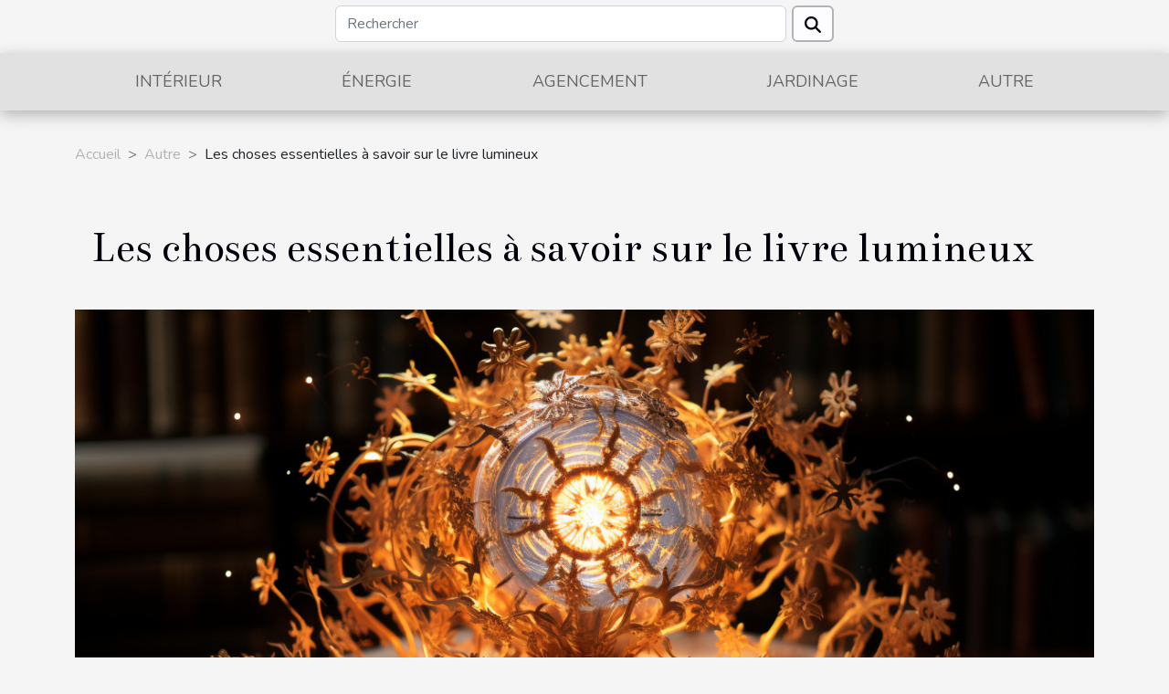

--- FILE ---
content_type: text/html; charset=UTF-8
request_url: https://www.improveline.com/les-choses-essentielles-a-savoir-sur-le-livre-lumineux/
body_size: 10478
content:
<!DOCTYPE html>
    <html lang="fr">
<head>
    <meta charset="utf-8">
    <title>Les choses essentielles à savoir sur le livre lumineux</title>
<meta name="description" content="">

<meta name="robots" content="follow,index" />
<link rel="icon" type="image/png" href="/favicon.png" />
    <meta name="viewport" content="width=device-width, initial-scale=1">
    <link rel="stylesheet" href="/css/style2.css">
</head>
<body>
    <header>
    <div class="container row">
    <!--    <time datetime="2026-01-26 03:31:58">Lundi 26 janvier 2026 03:31</time> -->
    <time id="currentDatetimeLang"></time>
    <script>
    document.addEventListener('DOMContentLoaded', function() {
        const dateElement = document.getElementById('currentDatetimeLang');
        const current = new Date();
        const options = { weekday: 'long', year: 'numeric', month: 'long', day: 'numeric' };
        
        const htmlLang = document.documentElement.lang;
        
        const dateString = current.toLocaleDateString(htmlLang, options);
        dateElement.textContent = dateString;
    });
</script>

        <form class="d-flex" role="search" method="get" action="/search">
    <input type="search" class="form-control"  name="q" placeholder="Rechercher" aria-label="Rechercher"  pattern=".*\S.*" required>
    <button type="submit" class="btn">
        <svg xmlns="http://www.w3.org/2000/svg" width="18px" height="18px" fill="currentColor" viewBox="0 0 512 512">
                    <path d="M416 208c0 45.9-14.9 88.3-40 122.7L502.6 457.4c12.5 12.5 12.5 32.8 0 45.3s-32.8 12.5-45.3 0L330.7 376c-34.4 25.2-76.8 40-122.7 40C93.1 416 0 322.9 0 208S93.1 0 208 0S416 93.1 416 208zM208 352a144 144 0 1 0 0-288 144 144 0 1 0 0 288z"/>
                </svg>
    </button>
</form>
    </div>
    <div class="container-fluid d-flex justify-content-center">
        <nav class="navbar container navbar-expand-xl m-0 pt-3">
            <div class="container-fluid">
                <button class="navbar-toggler" type="button" data-bs-toggle="collapse" data-bs-target="#navbarSupportedContent" aria-controls="navbarSupportedContent" aria-expanded="false" aria-label="Toggle navigation">
                    <svg xmlns="http://www.w3.org/2000/svg" fill="currentColor" class="bi bi-list" viewBox="0 0 16 16">
                        <path fill-rule="evenodd" d="M2.5 12a.5.5 0 0 1 .5-.5h10a.5.5 0 0 1 0 1H3a.5.5 0 0 1-.5-.5m0-4a.5.5 0 0 1 .5-.5h10a.5.5 0 0 1 0 1H3a.5.5 0 0 1-.5-.5m0-4a.5.5 0 0 1 .5-.5h10a.5.5 0 0 1 0 1H3a.5.5 0 0 1-.5-.5"></path>
                    </svg>
                </button>
                <div class="collapse navbar-collapse" id="navbarSupportedContent">
                    <ul class="navbar-nav">
                                                    <li class="nav-item">
    <a href="/interieur" class="nav-link">Intérieur</a>
    </li>
                                    <li class="nav-item">
    <a href="/energie" class="nav-link">Énergie</a>
    </li>
                                    <li class="nav-item">
    <a href="/agencement" class="nav-link">Agencement</a>
    </li>
                                    <li class="nav-item">
    <a href="/jardinage" class="nav-link">Jardinage</a>
    </li>
                                    <li class="nav-item">
    <a href="/autre" class="nav-link">Autre</a>
    </li>
                            </ul>
                </div>
            </div>
        </nav>
    </div>
</header>
<div class="container">
        <nav aria-label="breadcrumb"
               style="--bs-breadcrumb-divider: '&gt;';" >
            <ol class="breadcrumb">
                <li class="breadcrumb-item"><a href="/">Accueil</a></li>
                                    <li class="breadcrumb-item  active ">
                        <a href="/autre" title="Autre">Autre</a>                    </li>
                                <li class="breadcrumb-item">
                    Les choses essentielles à savoir sur le livre lumineux                </li>
            </ol>
        </nav>
    </div>
<div class="container-fluid">
    <main class="container sidebar-right mt-2">
        <div class="row">
            <div>

                                    <h1>
                        Les choses essentielles à savoir sur le livre lumineux                    </h1>
                
                    <img class="img-fluid" src="/images/les-choses-essentielles-a-savoir-sur-le-livre-lumineux.jpg" alt="Les choses essentielles à savoir sur le livre lumineux">            </div>
            <div class="col-md-9 order-1 order-md-2 col-12 main">
                                <article class="container main" ><div><p>Les livres lumineux sont très populaires sur le marché. En effet, ce ne sont pas seulement des lampes mais aussi une décoration. Mais il faut acheter les meilleures qualités. Découvrez donc dans cet article les choses essentielles à savoir sur le livre lumineux.</p>
<h2 id="anchor_0">Quelques avantages du livre lumineux</h2>
<p>Les avantages du <a href="https://www.festival-livre-romantique.fr/">livre lumineux</a> sont nombreux. Il permet une décoration parfaite pour n'importe quelle pièce. Il peut également être utilisé pour créer une atmosphère romantique dans votre chambre. De plus, le livre lumineux est une excellente idée cadeau pour quelqu'un qui aime lire des livres. Vous pouvez également l'utiliser comme décoration sur votre bureau ou votre table pour rendre le travail plus agréable. Contrairement à d'autres lumière de décorations, vous pouvez facilement l'emporter avec vous en vacances ou même l'utiliser comme veilleuse pour votre tout-petit lorsqu'il reste chez sa grand-mère.</p>
<h2 id="anchor_1">Que prendre en compte pour choisir un livre lumineux ?</h2>
<p>Choisir un livre lumineux n'est pas une tâche facile. Il y a beaucoup de choses à prendre en considération avant de faire l'achat. La première chose que vous devez faire est de jeter un coup d'œil à votre pièce et de voir quel type d'éclairage elle a. Si vous avez beaucoup de lumière naturelle, vous pouvez peut-être opter pour un livre lumineux qui a moins de puissance afin qu'il ne prenne pas trop de place. Si votre pièce est sombre, vous pouvez vous procurer un livre lumineux avec plus de puissance afin qu'il puisse fournir plus de lumière dans la pièce. Vous devez prendre en compte aussi la couleur du livre lumineux car la couleur du livre lumineux doit correspondre à celle des autres objets de la pièce pour créer une sensation et un aspect équilibrés. De plus, la taille du livre lumineux doit être une considération importante, car le livre lumineux ne doit pas être trop grand ou trop petit pour la pièce dans laquelle il sera placé.</p><div>                    <fieldset><time datetime="2022-11-24 02:30:02">Jeudi 24 novembre 2022 02:30</time>                        <ul>
                    <li><a href="https://twitter.com/share?url=https://www.improveline.com/les-choses-essentielles-a-savoir-sur-le-livre-lumineux&amp;text=Les choses essentielles à savoir sur le livre lumineux" rel="nofollow" target="_blank"><i class="social-twitter"></i></a></li>
                    <li><a href="https://www.linkedin.com/shareArticle?url=https://www.improveline.com/les-choses-essentielles-a-savoir-sur-le-livre-lumineux&amp;title=Les choses essentielles à savoir sur le livre lumineux" rel="nofollow" target="_blank"><i class="social-linkedin"></i></a></li>
                    <li><a href="https://www.facebook.com/sharer.php?u=https://www.improveline.com/les-choses-essentielles-a-savoir-sur-le-livre-lumineux" rel="nofollow" target="_blank"><i class="social-facebook"></i></a></li>
                    <li><a href="mailto:?subject=Les choses essentielles à savoir sur le livre lumineux&amp;body=Les choses essentielles à savoir sur le livre lumineux: https://www.improveline.com/les-choses-essentielles-a-savoir-sur-le-livre-lumineux&quot;" rel="nofollow" target="_blank"><i class="social-mail"></i></a></li>
                    <li><a href="https://api.whatsapp.com/send?text=Les choses essentielles à savoir sur le livre lumineux&amp;https://www.improveline.com/les-choses-essentielles-a-savoir-sur-le-livre-lumineux" rel="nofollow" target="_blank"><i class="social-whatsapp"></i></a></li>
                    <li><a href="https://pinterest.com/pin/create/bookmarklet/?media=/images/les-choses-essentielles-a-savoir-sur-le-livre-lumineux.jpg&amp;url=https://www.improveline.com/les-choses-essentielles-a-savoir-sur-le-livre-lumineux&amp;is_video=0&amp;description=Les choses essentielles à savoir sur le livre lumineux" rel="nofollow" target="_blank"><i class="social-pinterest"></i></a></li>
                    <li><a href="https://reddit.com/submit?url=https://www.improveline.com/les-choses-essentielles-a-savoir-sur-le-livre-lumineux&amp;title=Les choses essentielles à savoir sur le livre lumineux" rel="nofollow" target="_blank"><i class="social-reddit"></i></a></li>
                    <li><a href="https://t.me/share/url?url=https://www.improveline.com/les-choses-essentielles-a-savoir-sur-le-livre-lumineux&amp;text=Les choses essentielles à savoir sur le livre lumineux" rel="nofollow" target="_blank"><i class="social-telegram"></i></a></li>
            </ul></fieldset></article>
            </div>
            <aside class="col-md-3 order-2 order-md-2 col-12 aside-right">
                <div class="list-flat-img">
                    <h2>Sur le même sujet</h2>                            <section>

                    <figure><a href="/pourquoi-faire-une-installation-sanitaire" title="Pourquoi faire une installation sanitaire ?"><img class="d-block w-100" src="/images/pourquoi-faire-une-installation-sanitaire.jpg" alt="Pourquoi faire une installation sanitaire ?"></a></figure>                    
                    <div>
                        <h3><a href="/pourquoi-faire-une-installation-sanitaire" title="Pourquoi faire une installation sanitaire ?">Pourquoi faire une installation sanitaire ?</a></h3>                        <div>Les installations sanitaires sont des moyens qui permettent de rendre une maison plus présentable....</div>                    </div>
                </section>
                            <section>

                    <figure><a href="/comment-renover-son-appartement" title="Comment rénover son appartement ?"><img class="d-block w-100" src="/images/comment-renover-son-appartement.jpg" alt="Comment rénover son appartement ?"></a></figure>                    
                    <div>
                        <h3><a href="/comment-renover-son-appartement" title="Comment rénover son appartement ?">Comment rénover son appartement ?</a></h3>                        <div>Vous désirez rénover votre appartement ? Il existe plusieurs choses que vous devez faire pour...</div>                    </div>
                </section>
                            <section>

                    <figure><a href="/quoi-faire-contre-le-noir-des-joints-de-carrelage-de-cuisine" title="Quoi faire contre le noir des joints de carrelage de cuisine?"><img class="d-block w-100" src="/images/quoi-faire-contre-le-noir-des-joints-de-carrelage-de-cuisine.jpeg" alt="Quoi faire contre le noir des joints de carrelage de cuisine?"></a></figure>                    
                    <div>
                        <h3><a href="/quoi-faire-contre-le-noir-des-joints-de-carrelage-de-cuisine" title="Quoi faire contre le noir des joints de carrelage de cuisine?">Quoi faire contre le noir des joints de carrelage de cuisine?</a></h3>                        <div>L’une chose est d’avoir le sol de la cuisine carrelé et l’une autre est de savoir comment les...</div>                    </div>
                </section>
                            <section>

                    <figure><a href="/quelques-points-cle-pour-entretenir-une-pompe-a-chaleur" title="Quelques points clé pour entretenir une pompe à chaleur"><img class="d-block w-100" src="/images/quelques-points-cle-pour-entretenir-une-pompe-a-chaleur.jpg" alt="Quelques points clé pour entretenir une pompe à chaleur"></a></figure>                    
                    <div>
                        <h3><a href="/quelques-points-cle-pour-entretenir-une-pompe-a-chaleur" title="Quelques points clé pour entretenir une pompe à chaleur">Quelques points clé pour entretenir une pompe à chaleur</a></h3>                        <div>Comme tout équipement, une pompe à chaleur doit être contrôlée régulièrement afin d'assurer son...</div>                    </div>
                </section>
                            <section>

                    <figure><a href="/tout-savoir-sur-le-choix-dune-piscine" title="Tout savoir sur le choix d’une piscine"><img class="d-block w-100" src="/images/tout-savoir-sur-le-choix-dune-piscine.jpeg" alt="Tout savoir sur le choix d’une piscine"></a></figure>                    
                    <div>
                        <h3><a href="/tout-savoir-sur-le-choix-dune-piscine" title="Tout savoir sur le choix d’une piscine">Tout savoir sur le choix d’une piscine</a></h3>                        <div>Quand on se retrouve dans sa propre habitation, il est nécessaire de se donner tous les moyens...</div>                    </div>
                </section>
                            <section>

                    <figure><a href="/fleur-de-cbd-que-faut-il-savoir" title="Fleur de CBD : que faut-il savoir ?"><img class="d-block w-100" src="/images/fleur-de-cbd-que-faut-il-savoir.jpg" alt="Fleur de CBD : que faut-il savoir ?"></a></figure>                    
                    <div>
                        <h3><a href="/fleur-de-cbd-que-faut-il-savoir" title="Fleur de CBD : que faut-il savoir ?">Fleur de CBD : que faut-il savoir ?</a></h3>                        <div>La fleur de CBD provient des plantes du cannabis. Encore appelée chanvre, une plante de cannabis...</div>                    </div>
                </section>
                                    </div>
            </aside>
        </div>

        <section class="column-3">

        <div class="container">
            <h2>Similaire</h2>            <div class="row">
                                    <div class="col-12 col-md-5 col-lg-4 item">

                        <figure><a href="/comment-les-innovations-technologiques-transforment-elles-limmobilier" title="Comment les innovations technologiques transforment-elles l&#039;immobilier ?"><img class="img-fluid" src="/images/comment-les-innovations-technologiques-transforment-elles-limmobilier.jpeg" alt="Comment les innovations technologiques transforment-elles l&#039;immobilier ?"></a></figure><figcaption>Comment les innovations technologiques transforment-elles l'immobilier ?</figcaption>                        <div>
                            <h3><a href="/comment-les-innovations-technologiques-transforment-elles-limmobilier" title="Comment les innovations technologiques transforment-elles l&#039;immobilier ?">Comment les innovations technologiques transforment-elles l'immobilier ?</a></h3>                        </div>
                        <time datetime="2025-12-07 10:34:05">Dimanche 7 décembre 2025 10:34</time>                        
                        <div>
L’immobilier connaît actuellement une profonde mutation grâce aux innovations technologiques qui bouleversent chaque étape du secteur. Des outils numériques à l’intelligence artificielle, de nouveaux procédés apportent une valeur ajoutée à la gestion, à la transaction et à l’expérience utilisateur...</div>                                            </div>

                                                        <div class="col-12 col-md-5 col-lg-4 item">

                        <figure><a href="/comment-les-innovations-technologiques-transforment-elles-le-secteur-immobilier" title="Comment les innovations technologiques transforment-elles le secteur immobilier ?"><img class="img-fluid" src="/images/comment-les-innovations-technologiques-transforment-elles-le-secteur-immobilier.jpg" alt="Comment les innovations technologiques transforment-elles le secteur immobilier ?"></a></figure><figcaption>Comment les innovations technologiques transforment-elles le secteur immobilier ?</figcaption>                        <div>
                            <h3><a href="/comment-les-innovations-technologiques-transforment-elles-le-secteur-immobilier" title="Comment les innovations technologiques transforment-elles le secteur immobilier ?">Comment les innovations technologiques transforment-elles le secteur immobilier ?</a></h3>                        </div>
                        <time datetime="2025-10-09 01:34:07">Jeudi 9 octobre 2025 01:34</time>                        
                        <div>
L’univers immobilier connaît actuellement une mutation profonde sous l’impulsion des avancées technologiques. L’intégration de nouveaux outils numériques bouleverse les pratiques traditionnelles, offrant des perspectives inédites tant pour les professionnels que pour les particuliers. Découvrez...</div>                                            </div>

                                                        <div class="col-12 col-md-5 col-lg-4 item">

                        <figure><a href="/comment-les-services-durgence-locaux-optimisent-ils-la-qualite-de-leurs-interventions" title="Que faire quand tout lâche à la maison ?  Les bons réflexes en cas d’urgence plomberie, serrurerie, chauffage ou vitrerie"><img class="img-fluid" src="/images/que-faire-quand-tout-lache-a-la-maison-les-bons-reflexes-en-cas-durgence-plomberie-serrurerie-chauffage-ou-vitrerie.jpg" alt="Que faire quand tout lâche à la maison ?  Les bons réflexes en cas d’urgence plomberie, serrurerie, chauffage ou vitrerie"></a></figure><figcaption>Que faire quand tout lâche à la maison ?  Les bons réflexes en cas d’urgence plomberie, serrurerie, chauffage ou vitrerie</figcaption>                        <div>
                            <h3><a href="/comment-les-services-durgence-locaux-optimisent-ils-la-qualite-de-leurs-interventions" title="Que faire quand tout lâche à la maison ?  Les bons réflexes en cas d’urgence plomberie, serrurerie, chauffage ou vitrerie">Que faire quand tout lâche à la maison ?  Les bons réflexes en cas d’urgence plomberie, serrurerie, chauffage ou vitrerie</a></h3>                        </div>
                        <time datetime="2025-09-09 16:32:05">Mardi 9 septembre 2025 16:32</time>                        
                        <div>Vous rentrez chez vous et la porte refuse de s’ouvrir. Le robinet se met à fuir en pleine nuit. Le chauffage tombe en panne alors que les températures chutent. Une vitre se brise soudainement. Ces situations arrivent toujours au mauvais moment, et le stress prend vite le dessus. Pourtant, quelques...</div>                                            </div>

                                </div>
            <div class="row">
                                                    <div class="col-12 col-md-5 col-lg-4 item">

                        <figure><a href="/comment-les-technologies-emergentes-transforment-le-marche-immobilier" title="Comment les technologies émergentes transforment le marché immobilier"><img class="img-fluid" src="/images/comment-les-technologies-emergentes-transforment-le-marche-immobilier.jpeg" alt="Comment les technologies émergentes transforment le marché immobilier"></a></figure><figcaption>Comment les technologies émergentes transforment le marché immobilier</figcaption>                        <div>
                            <h3><a href="/comment-les-technologies-emergentes-transforment-le-marche-immobilier" title="Comment les technologies émergentes transforment le marché immobilier">Comment les technologies émergentes transforment le marché immobilier</a></h3>                        </div>
                        <time datetime="2025-01-22 09:22:04">Mercredi 22 janvier 2025 09:22</time>                        
                        <div>
Le marché immobilier, traditionnellement perçu comme stable et peu sujet aux révolutions soudaines, connaît une transformation profonde sous l'impulsion des technologies émergentes. Ces innovations redéfinissent les modalités de construction, d'achat, de vente et de gestion immobilière. Les...</div>                                            </div>

                                                        <div class="col-12 col-md-5 col-lg-4 item">

                        <figure><a href="/guide-pratique-pour-choisir-les-meilleures-cameras-de-surveillance-pour-parkings" title="Guide pratique pour choisir les meilleures caméras de surveillance pour parkings"><img class="img-fluid" src="/images/guide-pratique-pour-choisir-les-meilleures-cameras-de-surveillance-pour-parkings.jpeg" alt="Guide pratique pour choisir les meilleures caméras de surveillance pour parkings"></a></figure><figcaption>Guide pratique pour choisir les meilleures caméras de surveillance pour parkings</figcaption>                        <div>
                            <h3><a href="/guide-pratique-pour-choisir-les-meilleures-cameras-de-surveillance-pour-parkings" title="Guide pratique pour choisir les meilleures caméras de surveillance pour parkings">Guide pratique pour choisir les meilleures caméras de surveillance pour parkings</a></h3>                        </div>
                        <time datetime="2024-10-20 10:10:04">Dimanche 20 octobre 2024 10:10</time>                        
                        <div>
Dans un monde où la sécurité est au cœur des préoccupations quotidiennes, la surveillance des parkings se révèle être un enjeu majeur pour les entreprises comme pour les particuliers. Ce guide pratique vous offre les clés pour choisir des caméras de surveillance adaptées à vos besoins,...</div>                                            </div>

                                                        <div class="col-12 col-md-5 col-lg-4 item">

                        <figure><a href="/les-avantages-de-faire-appel-a-une-entreprise-locale-pour-votre-demenagement" title="Les avantages de faire appel à une entreprise locale pour votre déménagement"><img class="img-fluid" src="/images/les-avantages-de-faire-appel-a-une-entreprise-locale-pour-votre-demenagement.jpeg" alt="Les avantages de faire appel à une entreprise locale pour votre déménagement"></a></figure><figcaption>Les avantages de faire appel à une entreprise locale pour votre déménagement</figcaption>                        <div>
                            <h3><a href="/les-avantages-de-faire-appel-a-une-entreprise-locale-pour-votre-demenagement" title="Les avantages de faire appel à une entreprise locale pour votre déménagement">Les avantages de faire appel à une entreprise locale pour votre déménagement</a></h3>                        </div>
                        <time datetime="2024-06-18 03:45:54">Mardi 18 juin 2024 03:45</time>                        
                        <div>
Envisager un déménagement peut souvent s'avérer être une source de préoccupations et de stress. Choisir le bon prestataire pour assurer cette transition est une étape capitale pour garantir un processus fluide et sans accrocs. C'est là qu'intervient l'atout majeur d'une entreprise de déménagement...</div>                                            </div>

                                </div>
            <div class="row">
                                                    <div class="col-12 col-md-5 col-lg-4 item">

                        <figure><a href="/guide-complet-pour-la-comprehension-et-lutilisation-des-extraits-kbis-dans-le-monde-des-affaires" title="Guide complet pour la compréhension et l&#039;utilisation des extraits Kbis dans le monde des affaires"><img class="img-fluid" src="/images/guide-complet-pour-la-comprehension-et-lutilisation-des-extraits-kbis-dans-le-monde-des-affaires.jpeg" alt="Guide complet pour la compréhension et l&#039;utilisation des extraits Kbis dans le monde des affaires"></a></figure><figcaption>Guide complet pour la compréhension et l'utilisation des extraits Kbis dans le monde des affaires</figcaption>                        <div>
                            <h3><a href="/guide-complet-pour-la-comprehension-et-lutilisation-des-extraits-kbis-dans-le-monde-des-affaires" title="Guide complet pour la compréhension et l&#039;utilisation des extraits Kbis dans le monde des affaires">Guide complet pour la compréhension et l'utilisation des extraits Kbis dans le monde des affaires</a></h3>                        </div>
                        <time datetime="2024-06-17 03:04:18">Lundi 17 juin 2024 03:04</time>                        
                        <div>
Dans le monde effervescent des affaires, comprendre les rouages administratifs est un atout non négligeable. Parmi les documents de nature juridique, l’extrait Kbis tient une place centrale en tant que véritable carte d'identité de l’entreprise. Ce document atteste de l'existence légale d'une...</div>                                            </div>

                                                        <div class="col-12 col-md-5 col-lg-4 item">

                        <figure><a href="/comment-choisir-une-entreprise-de-demenagement-fiable-et-economique" title="Comment choisir une entreprise de déménagement fiable et économique"><img class="img-fluid" src="/images/comment-choisir-une-entreprise-de-demenagement-fiable-et-economique.jpeg" alt="Comment choisir une entreprise de déménagement fiable et économique"></a></figure><figcaption>Comment choisir une entreprise de déménagement fiable et économique</figcaption>                        <div>
                            <h3><a href="/comment-choisir-une-entreprise-de-demenagement-fiable-et-economique" title="Comment choisir une entreprise de déménagement fiable et économique">Comment choisir une entreprise de déménagement fiable et économique</a></h3>                        </div>
                        <time datetime="2024-06-01 01:29:28">Samedi 1 juin 2024 01:29</time>                        
                        <div>
Déménager peut souvent être synonyme de renouveau et d'excitation, mais le processus impliqué peut aussi être source d'appréhension et de stress, en grande partie à cause de la sélection d'une entreprise de déménagement. Pourtant, il existe des moyens infaillibles pour identifier un prestataire...</div>                                            </div>

                                                        <div class="col-12 col-md-5 col-lg-4 item">

                        <figure><a href="/les-avantages-de-linscription-au-registre-des-coproprietes-pour-la-gestion-de-votre-propriete" title="Les avantages de l&#039;inscription au registre des copropriétés pour la gestion de votre propriété"><img class="img-fluid" src="/images/les-avantages-de-linscription-au-registre-des-coproprietes-pour-la-gestion-de-votre-propriete.jpg" alt="Les avantages de l&#039;inscription au registre des copropriétés pour la gestion de votre propriété"></a></figure><figcaption>Les avantages de l'inscription au registre des copropriétés pour la gestion de votre propriété</figcaption>                        <div>
                            <h3><a href="/les-avantages-de-linscription-au-registre-des-coproprietes-pour-la-gestion-de-votre-propriete" title="Les avantages de l&#039;inscription au registre des copropriétés pour la gestion de votre propriété">Les avantages de l'inscription au registre des copropriétés pour la gestion de votre propriété</a></h3>                        </div>
                        <time datetime="2024-05-16 01:14:21">Jeudi 16 mai 2024 01:14</time>                        
                        <div>
L'investissement dans l'immobilier est souvent considéré comme un choix judicieux, pourtant la gestion d'une copropriété peut s'avérer complexe sans les bons outils. L'inscription au registre des copropriétés émerge comme un dispositif facilitant la vie des copropriétaires et des syndics....</div>                                            </div>

                                </div>
            <div class="row">
                                                    <div class="col-12 col-md-5 col-lg-4 item">

                        <figure><a href="/comment-ajouter-une-touche-vintage-a-votre-espace" title="Comment ajouter une touche vintage à votre espace?"><img class="img-fluid" src="/images/comment-ajouter-une-touche-vintage-a-votre-espace.jpg" alt="Comment ajouter une touche vintage à votre espace?"></a></figure><figcaption>Comment ajouter une touche vintage à votre espace?</figcaption>                        <div>
                            <h3><a href="/comment-ajouter-une-touche-vintage-a-votre-espace" title="Comment ajouter une touche vintage à votre espace?">Comment ajouter une touche vintage à votre espace?</a></h3>                        </div>
                        <time datetime="2023-12-22 11:52:02">Vendredi 22 décembre 2023 11:52</time>                        
                        <div>La décoration vintage est bien plus qu'un simple choix esthétique. En effet, elle se présente dernièrement comme une immersion dans le charme intemporel des époques passées. En embrassant le style vintage, il est permis de créer un espace qui évoque la nostalgie tout en restant contemporain....</div>                                            </div>

                                                        <div class="col-12 col-md-5 col-lg-4 item">

                        <figure><a href="/les-criteres-essentiels-pour-choisir-la-polisseuse-de-voiture-adaptee-a-vos-besoins" title="Les critères essentiels pour choisir la polisseuse de voiture adaptée à vos besoins"><img class="img-fluid" src="/images/les-criteres-essentiels-pour-choisir-la-polisseuse-de-voiture-adaptee-a-vos-besoins.jpeg" alt="Les critères essentiels pour choisir la polisseuse de voiture adaptée à vos besoins"></a></figure><figcaption>Les critères essentiels pour choisir la polisseuse de voiture adaptée à vos besoins</figcaption>                        <div>
                            <h3><a href="/les-criteres-essentiels-pour-choisir-la-polisseuse-de-voiture-adaptee-a-vos-besoins" title="Les critères essentiels pour choisir la polisseuse de voiture adaptée à vos besoins">Les critères essentiels pour choisir la polisseuse de voiture adaptée à vos besoins</a></h3>                        </div>
                        <time datetime="2023-11-30 15:44:02">Jeudi 30 novembre 2023 15:44</time>                        
                        <div>
Dans un monde où le soin apporté à son véhicule reflète souvent la passion que l'on y investit, s'équiper d'une polisseuse de voiture appropriée est primordial. Que ce soit pour redonner éclat à la carrosserie ou pour entretenir l'apparence de son fidèle compagnon de route, le choix d'une...</div>                                            </div>

                                                        <div class="col-12 col-md-5 col-lg-4 item">

                        <figure><a href="/le-processus-dinstallation-des-panneaux-photovoltaiques-en-occitanie" title="Le processus d&#039;installation des panneaux photovoltaïques en Occitanie"><img class="img-fluid" src="/images/le-processus-dinstallation-des-panneaux-photovoltaiques-en-occitanie.jpeg" alt="Le processus d&#039;installation des panneaux photovoltaïques en Occitanie"></a></figure><figcaption>Le processus d'installation des panneaux photovoltaïques en Occitanie</figcaption>                        <div>
                            <h3><a href="/le-processus-dinstallation-des-panneaux-photovoltaiques-en-occitanie" title="Le processus d&#039;installation des panneaux photovoltaïques en Occitanie">Le processus d'installation des panneaux photovoltaïques en Occitanie</a></h3>                        </div>
                        <time datetime="2023-11-10 00:12:05">Vendredi 10 novembre 2023 00:12</time>                        
                        <div>
La transition vers les énergies renouvelables est à l'ordre du jour et l'installation de panneaux photovoltaïques est l'une des options les plus courantes. En Occitanie, cette tendance est de plus en plus adoptée, mais le processus d'installation peut sembler complexe pour ceux qui ne sont pas...</div>                                            </div>

                                </div>
            <div class="row">
                                                    <div class="col-12 col-md-5 col-lg-4 item">

                        <figure><a href="/quelles-sont-les-astuces-pour-amenager-un-petit-espace-exterieur-en-une-oasis-de-detente" title="Quelles sont les astuces pour aménager un petit espace extérieur en une oasis de détente ?"><img class="img-fluid" src="/images/quelles-sont-les-astuces-pour-amenager-un-petit-espace-exterieur-en-une-oasis-de-detente.jpg" alt="Quelles sont les astuces pour aménager un petit espace extérieur en une oasis de détente ?"></a></figure><figcaption>Quelles sont les astuces pour aménager un petit espace extérieur en une oasis de détente ?</figcaption>                        <div>
                            <h3><a href="/quelles-sont-les-astuces-pour-amenager-un-petit-espace-exterieur-en-une-oasis-de-detente" title="Quelles sont les astuces pour aménager un petit espace extérieur en une oasis de détente ?">Quelles sont les astuces pour aménager un petit espace extérieur en une oasis de détente ?</a></h3>                        </div>
                        <time datetime="2023-11-05 00:08:01">Dimanche 5 novembre 2023 00:08</time>                        
                        <div>Disposer d'un petit espace extérieur ne signifie pas renoncer au plaisir d'un espace de détente. Comment transformer un petit balcon, une terrasse ou une cour en un lieu de sérénité et de relaxation, même avec un espace limité ? Dans cet article, vous trouverez des astuces ingénieuses pour...</div>                                            </div>

                                                        <div class="col-12 col-md-5 col-lg-4 item">

                        <figure><a href="/comment-prendre-soin-de-vos-fleurs-en-automn" title="Comment prendre soin de vos fleurs en automne ?"><img class="img-fluid" src="/images/comment-prendre-soin-de-vos-fleurs-en-automne.jpg" alt="Comment prendre soin de vos fleurs en automne ?"></a></figure><figcaption>Comment prendre soin de vos fleurs en automne ?</figcaption>                        <div>
                            <h3><a href="/comment-prendre-soin-de-vos-fleurs-en-automn" title="Comment prendre soin de vos fleurs en automne ?">Comment prendre soin de vos fleurs en automne ?</a></h3>                        </div>
                        <time datetime="2023-11-02 22:32:58">Jeudi 2 novembre 2023 22:32</time>                        
                        <div>Étant donné que l'automne est une saison où la nature offre un dernier spectacle riche en couleurs avant de se mettre au repos, il s'avère capital de prendre soin de votre espace vert en cette période. Ce faisant, vous les dotez de quoi riposter face aux contraintes de l'hiver pour de plus belles...</div>                                            </div>

                                                        <div class="col-12 col-md-5 col-lg-4 item">

                        <figure><a href="/installation-dun-bureau-dans-la-chambre-dun-enfant-comment-sy-prendr" title="Installation d’un bureau dans la chambre d’un enfant : comment s’y prendre ?"><img class="img-fluid" src="/images/installation-dun-bureau-dans-la-chambre-dun-enfant-comment-sy-prendre.jpg" alt="Installation d’un bureau dans la chambre d’un enfant : comment s’y prendre ?"></a></figure><figcaption>Installation d’un bureau dans la chambre d’un enfant : comment s’y prendre ?</figcaption>                        <div>
                            <h3><a href="/installation-dun-bureau-dans-la-chambre-dun-enfant-comment-sy-prendr" title="Installation d’un bureau dans la chambre d’un enfant : comment s’y prendre ?">Installation d’un bureau dans la chambre d’un enfant : comment s’y prendre ?</a></h3>                        </div>
                        <time datetime="2023-11-02 22:32:57">Jeudi 2 novembre 2023 22:32</time>                        
                        <div>Lorsqu’un enfant n’est pas à l’école, il passe pratiquement 90 % de son temps dans sa chambre. C’est un espace qui lui permet de se distraire en tout temps quand il en a envie. Outre l’amusement, cet espace doit contenir un bureau pour lui permettre de faire ses devoirs. Alors, avant d’installer...</div>                                            </div>

                                </div>
            <div class="row">
                                                    <div class="col-12 col-md-5 col-lg-4 item">

                        <figure><a href="/pourquoi-faire-appel-a-un-artisan-pour-la-renovation-de-son-habitat" title="Pourquoi faire appel à un artisan pour la rénovation de son habitat ?"><img class="img-fluid" src="/images/pourquoi-faire-appel-a-un-artisan-pour-la-renovation-de-son-habitat.jpeg" alt="Pourquoi faire appel à un artisan pour la rénovation de son habitat ?"></a></figure><figcaption>Pourquoi faire appel à un artisan pour la rénovation de son habitat ?</figcaption>                        <div>
                            <h3><a href="/pourquoi-faire-appel-a-un-artisan-pour-la-renovation-de-son-habitat" title="Pourquoi faire appel à un artisan pour la rénovation de son habitat ?">Pourquoi faire appel à un artisan pour la rénovation de son habitat ?</a></h3>                        </div>
                        <time datetime="2023-11-02 22:32:56">Jeudi 2 novembre 2023 22:32</time>                        
                        <div>Le temps finira par avoir raison de toute chose. Vous avez certainement conçu votre maison il y a quelques années. Attendez-vous à un moment que celle-ci puisse commencer à laisser transparaître des marques de vieillesse. Notamment, au niveau de la peinture, de la décoration et plein d’autres...</div>                                            </div>

                                                        <div class="col-12 col-md-5 col-lg-4 item">

                        <figure><a href="/comment-choisir-son-canap" title="Comment choisir son canapé ?"><img class="img-fluid" src="/images/comment-choisir-son-canape.jpg" alt="Comment choisir son canapé ?"></a></figure><figcaption>Comment choisir son canapé ?</figcaption>                        <div>
                            <h3><a href="/comment-choisir-son-canap" title="Comment choisir son canapé ?">Comment choisir son canapé ?</a></h3>                        </div>
                        <time datetime="2023-11-02 22:32:53">Jeudi 2 novembre 2023 22:32</time>                        
                        <div>Le canapé est un élément important dans un logement. Il est une pièce de décoration aussi utile que pratique. C’est un meuble sur lequel l’on se repose pour jouir d’un confort agréable. Pour cette raison, il est important de se baser sur les bons critères afin de choisir le meilleur canapé pour...</div>                                            </div>

                                                        <div class="col-12 col-md-5 col-lg-4 item">

                        <figure><a href="/quelle-est-limportance-du-tipi-pour-lenfante280af" title="Quelle est l&#039;importance du tipi pour l&#039;enfant ?"><img class="img-fluid" src="/images/quelle-est-limportance-du-tipi-pour-lenfant.jpeg" alt="Quelle est l&#039;importance du tipi pour l&#039;enfant ?"></a></figure><figcaption>Quelle est l'importance du tipi pour l'enfant ?</figcaption>                        <div>
                            <h3><a href="/quelle-est-limportance-du-tipi-pour-lenfante280af" title="Quelle est l&#039;importance du tipi pour l&#039;enfant ?">Quelle est l'importance du tipi pour l'enfant ?</a></h3>                        </div>
                        <time datetime="2023-11-02 22:32:53">Jeudi 2 novembre 2023 22:32</time>                        
                        <div>Les tipis pour enfants sont des moyens amusants de laisser libre cours à l'imagination des enfants.&nbsp; Ils peuvent être un fort, un beau château ou une cabane amusante. Grâce à cet article, vous saurez l'importance du tipi pour un enfant.
Le tipi pour enfants sont plus faciles à installer
Les...</div>                                            </div>

                                </div>
            <div class="row">
                                                    <div class="col-12 col-md-5 col-lg-4 item">

                        <figure><a href="/conseils-pour-eviter-le-blocage-des-tuyaux-dans-votre-domicile" title="Conseils pour éviter le blocage des tuyaux dans votre domicile"><img class="img-fluid" src="/images/conseils-pour-eviter-le-blocage-des-tuyaux-dans-votre-domicile.jpeg" alt="Conseils pour éviter le blocage des tuyaux dans votre domicile"></a></figure><figcaption>Conseils pour éviter le blocage des tuyaux dans votre domicile</figcaption>                        <div>
                            <h3><a href="/conseils-pour-eviter-le-blocage-des-tuyaux-dans-votre-domicile" title="Conseils pour éviter le blocage des tuyaux dans votre domicile">Conseils pour éviter le blocage des tuyaux dans votre domicile</a></h3>                        </div>
                        <time datetime="2023-09-06 03:04:06">Mercredi 6 septembre 2023 03:04</time>                        
                        <div>
Les problèmes de plomberie peuvent être coûteux, frustrants et potentiellement destructeurs pour votre domicile. L'un des problèmes les plus courants est le blocage des tuyaux qui peut entraîner des dégâts d'eau importants si on ne le résout pas rapidement. Il est donc crucial de comprendre...</div>                                            </div>

                                                        <div class="col-12 col-md-5 col-lg-4 item">

                        <figure><a href="/comment-entretenir-et-prolonger-la-duree-de-vie-de-votre-presse-a-pellet" title="Comment entretenir et prolonger la durée de vie de votre presse à pellet"><img class="img-fluid" src="/images/comment-entretenir-et-prolonger-la-duree-de-vie-de-votre-presse-a-pellet.jpeg" alt="Comment entretenir et prolonger la durée de vie de votre presse à pellet"></a></figure><figcaption>Comment entretenir et prolonger la durée de vie de votre presse à pellet</figcaption>                        <div>
                            <h3><a href="/comment-entretenir-et-prolonger-la-duree-de-vie-de-votre-presse-a-pellet" title="Comment entretenir et prolonger la durée de vie de votre presse à pellet">Comment entretenir et prolonger la durée de vie de votre presse à pellet</a></h3>                        </div>
                        <time datetime="2023-09-03 02:12:05">Dimanche 3 septembre 2023 02:12</time>                        
                        <div>
La préservation de votre presse à pellet est essentielle si vous voulez que cet appareil serve efficacement et longtemps. C'est un investissement coûteux et il serait regrettable de ne pas en tirer le meilleur parti. Avec un entretien régulier et adéquat, vous pouvez prolonger considérablement la...</div>                                            </div>

                                                        <div class="col-12 col-md-5 col-lg-4 item">

                        <figure><a href="/comparaison-des-pratiques-dhabitat-innovant-en-france-et-a-letranger" title="Comparaison des pratiques d&#039;habitat innovant en France et à l&#039;étranger"><img class="img-fluid" src="/images/comparaison-des-pratiques-dhabitat-innovant-en-france-et-a-letranger.jpeg" alt="Comparaison des pratiques d&#039;habitat innovant en France et à l&#039;étranger"></a></figure><figcaption>Comparaison des pratiques d'habitat innovant en France et à l'étranger</figcaption>                        <div>
                            <h3><a href="/comparaison-des-pratiques-dhabitat-innovant-en-france-et-a-letranger" title="Comparaison des pratiques d&#039;habitat innovant en France et à l&#039;étranger">Comparaison des pratiques d'habitat innovant en France et à l'étranger</a></h3>                        </div>
                        <time datetime="2023-08-29 02:18:03">Mardi 29 août 2023 02:18</time>                        
                        <div>
L'habitat innovant est un concept qui a pris de l'importance au cours des dernières années, notamment avec la prise de conscience croissante des enjeux environnementaux. Les différentes approches et pratiques en matière d'habitat innovant varient considérablement entre les pays. Dans cet article,...</div>                                            </div>

                                </div>
            <div class="row">
                                                    <div class="col-12 col-md-5 col-lg-4 item">

                        <figure><a href="/strategies-de-visibilite-dentreprise-une-approche-non-classee" title="Stratégies de visibilité d&#039;entreprise : une approche non classée"><img class="img-fluid" src="/images/strategies-de-visibilite-dentreprise-une-approche-non-classee.jpg" alt="Stratégies de visibilité d&#039;entreprise : une approche non classée"></a></figure><figcaption>Stratégies de visibilité d'entreprise : une approche non classée</figcaption>                        <div>
                            <h3><a href="/strategies-de-visibilite-dentreprise-une-approche-non-classee" title="Stratégies de visibilité d&#039;entreprise : une approche non classée">Stratégies de visibilité d'entreprise : une approche non classée</a></h3>                        </div>
                        <time datetime="2023-08-28 13:16:04">Lundi 28 août 2023 13:16</time>                        
                        <div>
Découvrez comment améliorer la visibilité de votre entreprise avec des stratégies non classiques. Le monde des affaires est un terrain de jeu complexe où la visibilité est essentielle pour se démarquer de la foule. Cependant, les approches traditionnelles ne sont pas toujours suffisantes pour...</div>                                            </div>

                                                        <div class="col-12 col-md-5 col-lg-4 item">

                        <figure><a href="/comment-bien-choisir-son-abri-de-jardin" title="Comment bien choisir son abri de jardin ?"><img class="img-fluid" src="/images/comment-bien-choisir-son-abri-de-jardin.jpeg" alt="Comment bien choisir son abri de jardin ?"></a></figure><figcaption>Comment bien choisir son abri de jardin ?</figcaption>                        <div>
                            <h3><a href="/comment-bien-choisir-son-abri-de-jardin" title="Comment bien choisir son abri de jardin ?">Comment bien choisir son abri de jardin ?</a></h3>                        </div>
                        <time datetime="2023-08-25 02:14:02">Vendredi 25 août 2023 02:14</time>                        
                        <div>L'un des accessoires à poser dans son jardin est l'abri de jardin. C'est un équipement qui sert de rangement et qui permet aussi d'optimiser l'espace dans la maison. Mais les propriétaires de maison sont confrontés à un problème majeur, celui de son choix. Comment bien choisir son abri de jardin ...</div>                                            </div>

                                                        <div class="col-12 col-md-5 col-lg-4 item">

                        <figure><a href="/les-techniques-traditionnelles-de-marqueterie-de-paille" title="Les techniques traditionnelles de marqueterie de paille"><img class="img-fluid" src="/images/les-techniques-traditionnelles-de-marqueterie-de-paille.jpg" alt="Les techniques traditionnelles de marqueterie de paille"></a></figure><figcaption>Les techniques traditionnelles de marqueterie de paille</figcaption>                        <div>
                            <h3><a href="/les-techniques-traditionnelles-de-marqueterie-de-paille" title="Les techniques traditionnelles de marqueterie de paille">Les techniques traditionnelles de marqueterie de paille</a></h3>                        </div>
                        <time datetime="2023-08-21 03:12:06">Lundi 21 août 2023 03:12</time>                        
                        <div>
La marqueterie de paille, une technique ancestrale utilisée pour la création d'œuvres d'art et d'objets du quotidien, a traversé les siècles et reste toujours aussi fascinante. Cette technique utilisant les tiges de blé ou de seigle, les transforme en matériaux d'artisanat précieux. Malgré sa...</div>                                            </div>

                                </div>
            <div class="row">
                                                    <div class="col-12 col-md-5 col-lg-4 item">

                        <figure><a href="/quels-sont-les-elements-indispensables-pour-une-chambre-a-coucher" title="Quels sont les éléments indispensables pour une chambre à coucher ?"><img class="img-fluid" src="/images/quels-sont-les-elements-indispensables-pour-une-chambre-a-coucher.jpeg" alt="Quels sont les éléments indispensables pour une chambre à coucher ?"></a></figure><figcaption>Quels sont les éléments indispensables pour une chambre à coucher ?</figcaption>                        <div>
                            <h3><a href="/quels-sont-les-elements-indispensables-pour-une-chambre-a-coucher" title="Quels sont les éléments indispensables pour une chambre à coucher ?">Quels sont les éléments indispensables pour une chambre à coucher ?</a></h3>                        </div>
                        <time datetime="2023-08-18 04:40:02">Vendredi 18 août 2023 04:40</time>                        
                        <div>La chambre à coucher est bien plus qu'un simple espace pour dormir. C'est un sanctuaire personnel où les adultes se retirent pour se détendre, se ressourcer et échapper au tumulte du monde extérieur. Pour créer un espace à la fois fonctionnel et apaisant, il faut surtout s'assurer que certains...</div>                                            </div>

                                                                        <div class="col-12 col-md-5 col-lg-4 empty"></div>
                                    <div class="col-12 col-md-5 col-lg-4 empty"></div>
                            </div>
        </div>
        
    </section>

                

                    </main>
</div>
<footer>
    <div class="container-fluid">
        <div class="container">
            <div class="row">
                <div class="col-12 col-lg-4">
                    <div class="row">
                        <section>
            <div>
                <h3><a href="/interieur" title="Intérieur">Intérieur</a></h3>                            </div>
        </section>
            <section>
            <div>
                <h3><a href="/energie" title="Énergie">Énergie</a></h3>                            </div>
        </section>
            <section>
            <div>
                <h3><a href="/agencement" title="Agencement">Agencement</a></h3>                            </div>
        </section>
            <section>
            <div>
                <h3><a href="/jardinage" title="Jardinage">Jardinage</a></h3>                            </div>
        </section>
            <section>
            <div>
                <h3><a href="/autre" title="Autre">Autre</a></h3>                            </div>
        </section>
                            </div>
                                    </div>
                <div class="col-12 col-lg-4">
                    <form class="d-flex" role="search" method="get" action="/search">
    <input type="search" class="form-control"  name="q" placeholder="Rechercher" aria-label="Rechercher"  pattern=".*\S.*" required>
    <button type="submit" class="btn">
        <svg xmlns="http://www.w3.org/2000/svg" width="18px" height="18px" fill="currentColor" viewBox="0 0 512 512">
                    <path d="M416 208c0 45.9-14.9 88.3-40 122.7L502.6 457.4c12.5 12.5 12.5 32.8 0 45.3s-32.8 12.5-45.3 0L330.7 376c-34.4 25.2-76.8 40-122.7 40C93.1 416 0 322.9 0 208S93.1 0 208 0S416 93.1 416 208zM208 352a144 144 0 1 0 0-288 144 144 0 1 0 0 288z"/>
                </svg>
    </button>
</form>
                </div>
            </div>
        </div>
    </div>
    <div class="container-fluid">
        <div class="row">
            
   
    </div>
    </div>
</footer>

    <script src="https://cdn.jsdelivr.net/npm/bootstrap@5.0.2/dist/js/bootstrap.bundle.min.js" integrity="sha384-MrcW6ZMFYlzcLA8Nl+NtUVF0sA7MsXsP1UyJoMp4YLEuNSfAP+JcXn/tWtIaxVXM" crossorigin="anonymous"></script>
    </body>
</html>
